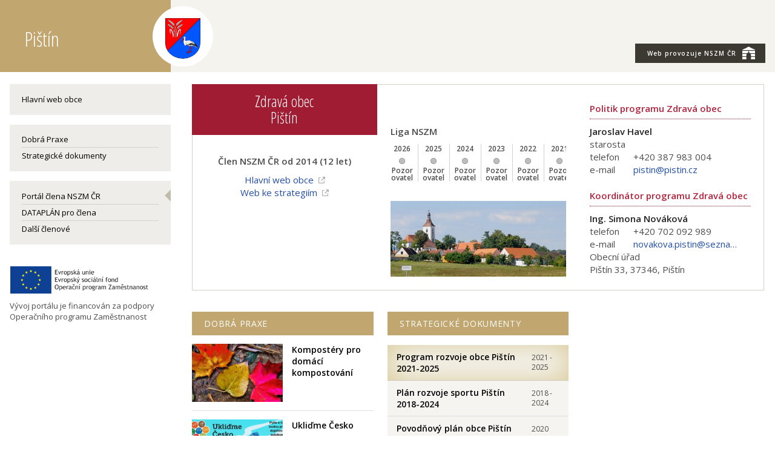

--- FILE ---
content_type: text/html; charset=utf-8
request_url: https://www.zdravamesta.cz/cz/pistin
body_size: 7038
content:
<!doctype html>
<html class="no-js" lang="cs">
  <head>
    <meta charset="utf-8">
    <meta http-equiv="x-ua-compatible" content="ie=edge">
    <title>Pištín</title>
    <meta name="keywords" content="zdravá města, zdravé město, zdraví, udržitelný rozvoj, zapojování veřejnosti, participace, strategické řízení, komunitní plánování, veřejná správa, kvalita, kampaň, kampaně, sdílení, dobrá praxe">
    <meta name="description" content="Asociace měst, obcí a regionů - kvalita života, zdraví a udržitelný rozvoj v praxi. Inspirace v tématech zapojování veřejnosti, strategické řízení, energetika, doprava ad. ">
    <meta name="viewport" content="width=device-width, initial-scale=1">
    <link rel="shortcut icon" href="/img/ik_nszm.ico" type="image/x-icon">

    <link rel="apple-touch-icon" href="apple-touch-icon.png">
    <!-- Place favicon.ico in the root directory -->

    <link href="https://fonts.googleapis.com/css?family=Open+Sans+Condensed:300,700|Open+Sans:400,400i,600,600i&subset=latin-ext" rel="stylesheet">

  
<!--AA-Generated-HEAD start-->
<link rel=stylesheet integrity="sha256-eZrrJcwDc/3uDhsdt61sL2oOBY362qM3lon1gyExkL0=" crossorigin=anonymous href="https://cdn.jsdelivr.net/npm/font-awesome@4.7.0/css/font-awesome.min.css"  >
<link rel=stylesheet integrity="sha256-TNKOtdeH1MmRdsujDukp9lYyndNf5qPvBHbWfKWGoX8=" crossorigin=anonymous href="https://cdn.jsdelivr.net/gh/honzito/plain.sortable@1.2.1/sortable.css"  >
<link rel=stylesheet integrity="sha256-Uxm/PH2he1eJjDjL9GpZSqxO3+ibyFsbhGupVTc9qLg=" crossorigin=anonymous href="https://cdn.jsdelivr.net/npm/lightgallery@2.2.1/css/lightgallery-bundle.min.css" media=print onload="this.media='all'" >
<link rel=stylesheet href="https://www.zdravaMesta.cz/css/common.css?v=1"  >
<link rel=stylesheet href="https://www.zdravaMesta.cz/css/responsive-flex.css?v=1"  >
<link rel=stylesheet href="https://www.zdravaMesta.cz/css/nszm.css?v=5.1"  >
<link rel=stylesheet href="https://www.zdravaMesta.cz/css/dataplan.css?v=1.51"  >
<script src="https://cdn.jsdelivr.net/npm/jquery@3.6.0/dist/jquery.min.js" integrity="sha256-/xUj+3OJU5yExlq6GSYGSHk7tPXikynS7ogEvDej/m4=" crossorigin=anonymous></script>
<script src="/aaa/javascript/aajslib-jquery.min.js?v=24"></script>
<!--/AA-Generated-HEAD end-->

<script async src="https://www.googletagmanager.com/gtag/js?id=UA-9044112-1"></script>
<script>
  window.dataLayer = window.dataLayer || [];
  function gtag(){dataLayer.push(arguments);}
  gtag('consent', 'default', {'ad_storage': 'denied','analytics_storage': 'denied','personalization_storage': 'denied'});
  gtag('js', new Date());
  gtag('config', 'UA-9044112-1');
</script>
  
    
    
  
  
  
    <style>
      @media (min-width: 768px), print {
        body > header {
        background: #f5f3ee !important;
        }
      }
      header .logoznak img[alt*="Rožnovsko"] {
        max-height: 70px;
        margin-top: 17px;
      }
    </style>

  </head>
  
<body class="pistin muniportalsite">
  

  
  
<!-- mobile menu --><div class="mobilmenu noprint">
  <div><strong class="clr-light ico-menu" onclick="$('.mobilmenu').toggleClass('active')">&#9776;</strong>
    
    <div class="mob-menu">
      
      
        
        <div class="mob-submenu mob-dtp">  
          <nav>
            <span class="fnt-uppercase mesto"><a href="https://www.zdravaMesta.cz/cz/pistin">Pištín</a></span>
            <a href="" class="bo-0">Hlavní web obce</a>
            
  <ul class="dobra-praxe">
   <li> <a href="https://dobrapraxe.cz/cz/priklady-dobre-praxe?uzemi=9d9ab97c5ad41ce219e19c2e5fce4b1e">Dobrá Praxe</a>
    </li>
  </ul>

  <ul class="strategie">
   <li> <a href="https://www.zdravaMesta.cz/cz/pistin/strategie">Strategické dokumenty</a>
    </li>
  </ul>
 
            <a href="https://terminal.dataplan.info">Terminál pro člena</a>
            <br>
            <a href="/cz/pistin" class="bo-0 active">Portál člena</a>
            <a href="https://www.zdravamesta.cz/cz/prehled-clenu" class="">Další členové</a>
            <a href="https://www.zdravamesta.cz">Národní síť Zdravých měst</a>
          </nav>
        </div>
      

      
    </div> 
    
  </div>    
</div>
<!-- / mobile menu -->
 
  
<header class="always-flex">
  <div></div> 
  <div class="content fix always-flex relative"> 
    <a href="/cz/pistin"><h1 title="Zpět na home" class="portal">Pištín<div class="logoznak"><img src="/aaa/img.php?src=/img/znaky/pistin.png&amp;h=110&amp;f=png" class="logo-l" alt="Znak Pištín"></div></h1></a>
    
    <aside class="no-mobile">
      <div class="always-flex">
        <nav class="topmenu">
          <ul> 
            <li><a href="https://zdravamesta.cz" class="nszm-butt"><span style="text-transform:none;">Web provozuje</span> NSZM ČR<img src="/img/ico-nszm-brana-white-xs.png" class="ml-1"></a></li>
          </ul>
        </nav>
      </div>
    </aside>
    <a href="https://zdravamesta.cz" class="no-screen nszm-butt bg-clr-beige3 center pt-1 pb-1 w-100 sz-s clr-light"><span style="text-transform:none;" class="clr-light">Web provozuje</span> NSZM ČR<img src="/img/ico-nszm-brana-white-xs.png" class="ml-1" style="margin-top:-9px;"></a> 
  </div>
  <div></div>
</header>

 
  
<section class="main">
  <div class="fix">
    <div class="flex f-nowrap">
      <div id="levy" class="left box-4 pr-3-scr">  
        
          <div class="no-mobile">  
            <section class="nszm-menu">              
                <div class=" menu li-menu"><a href="https://www.pistin.cz/" class="bo-0">Hlavní web obce</a></div>  
              
              
              
                <div class="menu li-menu">
                  <div class="bgtitle bg-clr-beige1 p-0" style="min-height: 10px;"></div>
                    
  <ul class="dobra-praxe">
   <li> <a href="https://dobrapraxe.cz/cz/priklady-dobre-praxe?uzemi=9d9ab97c5ad41ce219e19c2e5fce4b1e">Dobrá Praxe</a>
    </li>
  </ul>

  <ul class="strategie">
   <li> <a href="https://www.zdravaMesta.cz/cz/pistin/strategie">Strategické dokumenty</a>
    </li>
  </ul>

                </div>
              
              
              <div class=" menu li-menu">
                <a href="/cz/pistin" class="bo-0 active">Portál člena NSZM ČR</a>
                <a href="https://terminal.dataplan.info">DATAPLÁN pro člena</a>
                <a href="https://www.zdravaMesta.cz/cz/prehled-clenu" class="">Další členové</a>
              </div>
              
                
              
              
            </section>
          </div>
        
       <div class="mt-3">
            <img src="/img/eu-zamestnanost.png" alt="Publicita OPZ-25 aktivity, projekt"><br>
          <div class="mt-1">Vývoj portálu je financován za podpory Operačního programu Zaměstnanost</div>
        </div>  
      </div> <!-- konec levý sloupec-->

      
  <!-- obsah old - start   :cz:::9d9ab97c5ad41ce219e19c2e5fce4b1e:pistin:dcae6144f58fe31c4e704e3887e1856e -->
<section class="maincontent box-12 ">

  <div class="drobeckova-navigace"><a href="/cz/">úvodní stránka</a> &#8250;  Pištín &nbsp;  </div>

  
    
        
            <h1 class="muni-title">Pištín</h1>
        
    


<h2 class="like-h1 page-title">muni-portál2019</h2><div class="pomucky">
  <div class="prv"> <div></div> </div>
  <a href="#" onclick="window.print();" title="Tisk stránky" class="tisk no-resp">tisk</a>
  <div class="ico-i no-resp" id="itisktopinfo">i</div>
  
</div>
 


  


<style>
.drobeckova-navigace, .pomucky, .muni-title, .page-title {
    display: none !important;
}  
.col2 {
    -moz-column-width: 10em;
    -moz-columns: 10em;
    -webkit-columns: 10em;
    columns: 10em;
}
.box-16 > .col2, .box-12 > .col2 {
    -moz-column-width: 14em;
    -moz-columns: 14em;
    -webkit-columns: 14em;
    columns: 14em;
}
.clenove-v .bgtitle {
    text-transform: none;
}
.clenove-v .pr-1-scr {
    padding-right: 13px !important;
} 
.munilig {
    display: flex;
}
.munilig a:first-child {
    display: flex;
    align-items: baseline;
}
.munilig i {
  width: 18px;
}
.munilig img {
    vertical-align: baseline;
}
.munilig img[alt] {
    min-width: 19px;
    vertical-align: top;
    margin-left: 3px;
}
.skol-for .events:after {
    position: absolute;
    bottom: 5px;
    right: 9px;
    content: "";
    display: block;
    width: 84px;
    height: 89px;
    background-image: url(/img/bg-skolni-box.png);
}
</style>


<div class="muni-block">
  
  <div class="muni-head">
    <h1 class="bgtitle center">
    
      Zdravá obec <div>Pištín</div>
    
    </h1>
  </div>
  
  <div class="muni-znaky center">
    
    

    <div class="pt-1">
      <div><strong><div>Člen NSZM ČR od 2014 (12&nbsp;let)</div></strong></div>
      
      
      
     
    
      
          <div class="mt-1"><a href="https://www.pistin.cz/" title="Hlavní web obce" class="ext">Hlavní web obce</a></div>
          
  <a href="https://www.pistin.cz/urad-2/projekty-plany-a-ostatni-programy/program-obnovy-venkova/" class=ext>Web ke strategiím</a>
 
      
    </div>  
  </div>
  
  <div class="muni-liga">
       
      
        <div title="Stav aktivity a pokročilosti člena NSZM">
          <strong>Liga NSZM</strong>
          <div class="scrolltable mt-1">
            <div class="always-flex f-nowrap" style="margin-left: -6px;">
              
                 
                   
                       <div class="liga-td"><div class="rok">2026</div><div class="liga-bod"> <img src="/czx/q-bod.svg?liga=Poz"></div><div class="liga">Pozorovatel</div></div> 
                   
                
              
                 
                   
                       <div class="liga-td"><div class="rok">2025</div><div class="liga-bod"> <img src="/czx/q-bod.svg?liga=Poz"></div><div class="liga">Pozorovatel</div></div> 
                   
                
              
                 
                   
                       <div class="liga-td"><div class="rok">2024</div><div class="liga-bod"> <img src="/czx/q-bod.svg?liga=Poz"></div><div class="liga">Pozorovatel</div></div> 
                   
                
              
                 
                   
                       <div class="liga-td"><div class="rok">2023</div><div class="liga-bod"> <img src="/czx/q-bod.svg?liga=Poz"></div><div class="liga">Pozorovatel</div></div> 
                   
                
              
                 
                   
                       <div class="liga-td"><div class="rok">2022</div><div class="liga-bod"> <img src="/czx/q-bod.svg?liga=Poz"></div><div class="liga">Pozorovatel</div></div> 
                   
                
              
                 
                   
                       <div class="liga-td"><div class="rok">2021</div><div class="liga-bod"> <img src="/czx/q-bod.svg?liga=Poz"></div><div class="liga">Pozorovatel</div></div> 
                   
                
              
                 
                   
                       <div class="liga-td"><div class="rok">2020</div><div class="liga-bod"> <img src="/czx/q-bod.svg?liga=Poz"></div><div class="liga">Pozorovatel</div></div> 
                   
                
              
                 
                   
                       <div class="liga-td"><div class="rok">2019</div><div class="liga-bod"> <img src="/czx/q-bod.svg?liga=Poz"></div><div class="liga">Pozorovatel</div></div> 
                   
                
              
                 
                   
                       <div class="liga-td"><div class="rok">2018</div><div class="liga-bod"> <img src="/czx/q-bod.svg?liga=Poz"></div><div class="liga">Pozorovatel</div></div> 
                   
                
              
                 
                   
                       <div class="liga-td"><div class="rok">2017</div><div class="liga-bod"> <img src="/czx/q-bod.svg?liga=Poz"></div><div class="liga">Pozorovatel</div></div> 
                   
                
              
                 
                   
                       <div class="liga-td"><div class="rok">2016</div><div class="liga-bod"> <img src="/czx/q-bod.svg?liga=Poz"></div><div class="liga">Pozorovatel</div></div> 
                   
                
              
                 
                   
                       <div class="liga-td"><div class="rok">2015</div><div class="liga-bod"> <img src="/czx/q-bod.svg?liga=Poz"></div><div class="liga">Pozorovatel</div></div> 
                   
                
              
                 
                   
                       <div class="liga-td"><div class="rok">2014</div><div class="liga-bod"> <img src="/czx/q-bod.svg?liga=Zac"></div><div class="liga">Začátečník</div></div> 
                   
                
              
                 
                   
                
              
                 
                   
                
              
                 
                   
                
              
                 
                   
                
              
                 
                   
                
              
                 
                   
                
              
                 
                   
                
              
                 
                   
                
              
                 
                   
                
              
            </div>
          </div>
        </div>
      
       
      
        
    <div class="muni-boxes">
      <div>
     <div class="muni-anim-mesto" style="background-image:url(https://www.dataplan.info/img/mesta/pistin.jpg)"></div>
     
      </div>
    </div>
  </div>
  
  <div class="muni-contact">
    
      

  
    <h3 class="h3-line" title="Politik programu Zdravá obec ">Politik programu Zdravá obec </h3>
     
      <strong class="clr-black">Jaroslav Havel </strong>
      <div>starosta </div>
      <div><span class="label-info">telefon </span>+420 387 983 004</div>
      <div><span class="label-info">e-mail  </span><span class="shorten" title="pistin@pistin.cz"><script>var el=document.createElement('a');el.setAttribute('href','mailto:pistin'+'@'+'pistin.cz');el.innerHTML='pistin'+'@'+'pistin.cz';var scrs=document.getElementsByTagName('script');var scr=scrs[scrs.length-1];scr.parentNode.insertBefore(el,scr);</script></span></div>      
    
  

  
    <h3 class="h3-line" title="Koordinátor programu Zdravá obec ">Koordinátor programu Zdravá obec </h3>
     
      <strong class="clr-black">Ing. Simona Nováková </strong>
      <div><span class="label-info">telefon </span>+420 702 092 989</div>
      <div><span class="label-info">e-mail  </span><span class="shorten" title="novakova.pistin@seznam.cz"><script>var el=document.createElement('a');el.setAttribute('href','mailto:novakova.pistin'+'@'+'seznam.cz');el.innerHTML='novakova.pistin'+'@'+'seznam.cz';var scrs=document.getElementsByTagName('script');var scr=scrs[scrs.length-1];scr.parentNode.insertBefore(el,scr);</script></span></div>
      <div>Obecní úřad</div>
      <div>Pištín 33, 37346, Pištín </div>
    
  
    
    

   
 
  </div> 
  
 
  
</div>
 


<section class="muni-outputs flex f-3 mt-3">
  
  
  <div>
  <a href="https://dobrapraxe.cz/cz/priklady-dobre-praxe?uzemi=9d9ab97c5ad41ce219e19c2e5fce4b1e" class="bgtitle bg-clr-gold">Dobrá praxe</a>
<section class="col-list">
        <article onclick="document.location='//usv.dobrapraxe.cz/cz/priklady-dobre-praxe/pistin-vydej-komposteru-pro-domaci-kompostovani'">
           <figure><img src="/aaa/img.php?src=/img_upload/81e18c87884ed31b283387324d7517b1/listy.pixabay.0000.png&amp;w=343&amp;h=240&amp;zc=1" class="fit-img"> 
</figure>
            <div><h3 class="udrzitelna-spotreba" title="Pištín: Kompostéry pro domácí kompostování"><a href="//usv.dobrapraxe.cz/cz/priklady-dobre-praxe/pistin-vydej-komposteru-pro-domaci-kompostovani">Kompostéry pro domácí kompostování</a></h3><h4>Pištín</h4></div>
        </article>        <article onclick="document.location='//usv.dobrapraxe.cz/cz/priklady-dobre-praxe/pistin-uklidme-cesko'">
           <figure><img src="/aaa/img.php?src=/img_upload/81e18c87884ed31b283387324d7517b1/uklidmecesko.fotozwebu.0000.png&amp;w=343&amp;h=240&amp;zc=1" class="fit-img"> 
</figure>
            <div><h3 class="udrzitelna-spotreba" title="Pištín: Ukliďme Česko"><a href="//usv.dobrapraxe.cz/cz/priklady-dobre-praxe/pistin-uklidme-cesko">Ukliďme Česko</a></h3><h4>Pištín</h4></div>
        </article>        <article onclick="document.location='//doprava.dobrapraxe.cz/cz/priklady-dobre-praxe/pistin-asistent-na-prechodu-pro-chodce'">
           <figure><img src="/aaa/img.php?src=/img_upload/81e18c87884ed31b283387324d7517b1/prechod-pro-chodce2_inpixio.jpg&amp;w=343&amp;h=240&amp;zc=1" class="fit-img"> 
</figure>
            <div><h3 class="doprava" title="Pištín: Asistent na přechodu pro chodce"><a href="//doprava.dobrapraxe.cz/cz/priklady-dobre-praxe/pistin-asistent-na-prechodu-pro-chodce">Asistent na přechodu pro chodce</a></h3><h4>Pištín</h4></div>
        </article><div class="flex f-between f-baseline" style="margin-top: 18px;">

 <a href="https://dobrapraxe.cz/cz/priklady-dobre-praxe?uzemi=9d9ab97c5ad41ce219e19c2e5fce4b1e" class="vice btn-vice mt-0">.. Dobrá Praxe.cz</a>
</div>

</section>
</div>


  
  
  
  
  
  
    <div>
      <a href="/cz/pistin/strategie" class="bgtitle bg-clr-gold mb-16">Strategické dokumenty</a>
      
    
    
    
    

    
    
    <section class="muni-docs bg-clr-light"><article style="box-shadow: inset 0 0 45px #d9c996; border-color: #d3c7bb;">
  <h3 class="w-80 mb-0"><a href="https://www.zdravaMesta.cz/cz/pistin/rozvojove-zamery/strategie/program-rozvoje-obce-pistin-2021-2025" title="Program rozvoje obce Pištín 2021-2025">Program rozvoje obce Pištín 2021-2025</a> </h3>
  <div class="w-25 pl-1 sz-xs">2021<span class="no-">-</span>2025</div>   
</article><article >
  <h3 class="w-80 mb-0"><a href="https://www.zdravaMesta.cz/cz/pistin/rozvojove-zamery/strategie/plan-rozvoje-sportu-pistin-2018-2024" title="Plán rozvoje sportu Pištín 2018-2024">Plán rozvoje sportu Pištín 2018-2024</a> </h3>
  <div class="w-25 pl-1 sz-xs">2018<span class="no-">-</span>2024</div>   
</article><article >
  <h3 class="w-80 mb-0"><a href="https://www.zdravaMesta.cz/cz/pistin/rozvojove-zamery/strategie/povodnovy-plan-obce-pistin-2020" title="Povodňový plán obce Pištín (2020)">Povodňový plán obce Pištín (2020)</a> </h3>
  <div class="w-25 pl-1 sz-xs">2020</div>   
</article><article >
  <h3 class="w-80 mb-0"><a href="https://www.zdravaMesta.cz/cz/pistin/rozvojove-zamery/strategie/uzemni-plan-pistin-2011" title="Územní plán Pištín (2011)">Územní plán Pištín (2011)</a> </h3>
  <div class="w-25 pl-1 sz-xs">2011</div>   
</article>

</section>

<a href="/cz/pistin/strategie" class="vice btn-vice">.. strategické dokumenty</a>
  
    </div>
  
  

</section>


<section class="flex pro-box">

  
  
  
  
    
  
  
  
  
  
  
  
  
  

  

  
  
  
</section>


<section class="flex clenove-v">
<!-- section clenove-pod- ORP
 -->


  











  






  
  
    
  
  
<!-- section -nad- kraj - asi nepotrebujeme -->
<!--  -->

<!-- section -nad- ORP - asi nepotrebujeme -->
<!--  -->

</section>


<!-- 3326 --><!-- no photo --><!-- /3326, 0.00081610679626465, 26-01-24 20:47:49 -->











    

</section>
    </div>
  </div>
</section>

  <div class="pb-3 pt-2 no-mobile"><div class="content fix right noprint pr-1"><a class="btn btn-secondary" onclick="window.print();">TISK</a><div class="ico-i" id="itiskinfo">i</div></div></div>



<footer>
  <div class="content fix flex sz-s">            
    <article>
      <h2><a href="https://www.zdravamesta.cz/"><img src="/img/nszm-brana-footer.png" style="vertical-align: baseline; margin: 0 10px -1px 0;">Národní síť Zdravých měst ČR</a></h2>
      <p><a href="https://www.zdravamesta.cz/" title="Zdravá města" class="nszm">ZdravaMesta.cz,</a> &nbsp; T:&nbsp;+420 602 500 639, &nbsp; <a href="mailto:info@zdravamesta.cz">E:&nbsp;info@zdravamesta.cz</a></p>
      <h2>Sledujte Zdravá města, obce, regiony</h2>
      <a href="https://www.facebook.com/NSZM.CZ" title="Zdravá města na Facebooku " class="ico fb">&nbsp;</a>
      <a href="https://cz.linkedin.com/company/zdravamesta" title="Zdravá města na Linkedin" class="ico in">&nbsp;</a>
      <a href="https://www.instagram.com/zdravamesta/" title="Zdravá města na Instagramu" class="ico instagram">&nbsp;</a>
      <a href="https://dobrapraxe.cz/cz/video" title="Zdravá města na Youtube" class="ico you">&nbsp;</a>
    </article>
    <article class="support mt-16">
      <h2>NSZM ČR je certifikovanou platformou programu Zdravé město WHO-OSN</h2>
      <div class="logos">         
        <div class="partner"><a class="healthy-log" href="https://www.zdravamesta.cz/cz/projekt-zdrave-mesto-who-who-healthy-cities-project"></a></div>
        <div class="partner"><a class="cile-log" href="https://osn.cz/osn/hlavni-temata/cile-udrzitelneho-rozvoje-sdgs/"></a></div>
        <div class="partner"><a class="nszm-vime" href="https://www.zdravamesta.cz/cz/clenstvi-nszm"></a></div>
        
      </div>
    </article>
  </div>
</footer>
<footer class="copy">
    <div class="content fix flex"> 
        <article class="copy-nszm"> Připomínky, dotazy a náměty zasílejte na adresu: <a href="mailto:info@zdravamesta.cz">info@zdravamesta.cz</a><div class="copy-ecn"><a href="http://publikacni-system.ecn.cz/" title="redakční a publikační systém TOOLKIT">Použit redakční a publikační systém ActionApps TOOLKIT</a></div>
        </article>
        <article class="copy-verze"><a href="https://www.ZdravaMesta.cz/">NÁRODNÍ SÍŤ ZDRAVÝCH MĚST ČR</a> (c) 2026; <span class="nowrap"><img src="https://dataplan.info/img/ico-dtp-inv-s.png" alt="DATAPLÁN NSZM"> DATAPLÁN verze 2.5155</span></article>
         
    </div>
</footer>

<!--AA-Generated-FOOT start-->
<script src="https://cdn.jsdelivr.net/npm/@popperjs/core@2.11.5/dist/umd/popper.min.js" integrity="sha256-2neWyvk1kBWvTs34xsy9U3BupGE5Mqm2+B5ELknV9iY=" crossorigin=anonymous></script>
<script src="https://cdn.jsdelivr.net/npm/tippy.js@6.3.7/dist/tippy-bundle.umd.min.js" integrity="sha256-Pw/nDrJszyj2iHoZLinTjdfvfC8HmnMwStQt3HvtN94=" crossorigin=anonymous></script>
<script src="https://cdn.jsdelivr.net/npm/lightgallery@2.2.1/lightgallery.min.js" integrity="sha256-Dawo6shovc6mR+OrpnCxjnHYYp0655VrB0LShTAPM34=" crossorigin=anonymous></script>
<script src="https://cdn.jsdelivr.net/gh/honzito/plain.sortable@1.3.0/sortable.min.js" integrity="sha384-Ykq5gOjnWMRB6SAvIl0EnfHZLxYXGM0NIVT6GKOfpIidUn1nhK0EIAHxDqhIAoTF" crossorigin=anonymous></script>

<script>
  tippy.setDefaultProps({allowHTML:true,duration:50, theme: "aa", interactive: true, maxWidth:"50vw"});
</script>
<style>
    .tippy-box[data-theme~='aa'] {
        color: black;
        background-color: #FFFED8;
        box-shadow: 0 0 20px 4px rgba(154, 161, 177, 0.15), 0 4px 80px -8px rgba(36, 40, 47, 0.25), 0 4px 4px -2px rgba(91, 94, 105, 0.15);
        border: 1px solid rgba(80, 80, 80, 0.5);
    }
</style>

<script> document.addEventListener('DOMContentLoaded', function() { SortableTable.find('table.sortable');
 }); </script>
<script> tippy('#itisktopinfo', {content: '<strong>Návod: Tisk aktuálně otevřené stránky / uložení stránky ve formátu PDF</strong><br><br>Pomocí klávesové zkratky <strong>Ctrl+P</strong> otevřete ovládací okno pro tisk.<br><br>A. Pro <strong>běžný tisk</strong> zvolte konkrétní tiskárnu, která je připojena k Vašemu počítači nebo ve Vaší síti.<br><br>B. Pro <strong>uložení stránky ve formátu PDF</strong> zvolte z nabízených tiskáren název s označením &quot;PDF&quot; (např. &quot;Microsoft Print to PDF&quot;, dostupný ve Windows 10). V případě, že taková možnost mezi tiskárnami ve Vašem počítači není uvedena, doporučujeme konzultovat se správcem Vašeho počítače nebo sítě.<br><br>Pokud chcete <strong>uložit stránku ve formátu PDF s aktivními weblinky</strong>, umožňuje to např. prohlížeč Google Chrome funkcí &quot;Uložit jako PDF&quot; ve výše uvedeném ovládacím okně. Lze také jednoduše nastavit záhlaví a zápatí ukládané stránky nebo vypnout &quot;grafiku na pozadí&quot;, tj. podkladové barvy na stránce. Veškeré úpravy nastavení pro ukládání jsou okamžitě vidět v náhledu stránky.', allowHTML:true, delay: 50, size:"small", duration: 50, theme: "aa", interactive: true}); 
 </script>
<script> document.addEventListener('DOMContentLoaded', function() { lightGallery(document.querySelector('.foto-img-pruh'), { "selector": ".lightgallery" }); }); </script>
<script> tippy('#itiskinfo', {content: '<strong>Návod: Tisk aktuálně otevřené stránky / případně uložení ve formátu PDF</strong><br><br>Pomocí klávesové zkratky <strong>Ctrl+P</strong> otevřete ovládací okno pro tisk.<br><br>A. Pro <strong>běžný tisk</strong> zvolte konkrétní tiskárnu, která je připojena k Vašemu počítači nebo ve Vaší síti.<br><br>B. Pokud chcete <strong>uložit stránku ve formátu PDF</strong> s aktivními weblinky, umožňuje to např. prohlížeč Google Chrome funkcí &quot;Tisk do PDF&quot; ve výše uvedeném ovládacím okně. V případě, že taková možnost mezi tiskárnami ve Vašem počítači není uvedena, doporučujeme konzultovat se správcem Vašeho počítače nebo sítě.<br><br><i>Upozornění:</i> záhlaví a zápatí tisknuté či ukládané stránky lze individuálně nastavit nebo vypnout ve výše uvedeném ovládacím okně pro tisk.', allowHTML:true, delay: 50, size:"small", duration: 50, theme: "aa", interactive: true}); 
 </script>
<!--/AA-Generated-FOOT end-->

  <script>
    // spust Google translate pokud je vyzadovan pomoci hashe v url
    if(window.location.hash &&  window.location.hash.substring(1).includes('googtrans') ) {
      NSZM_Webswitch('trnsl');
  }
  </script>  
</body>
</html>

--- FILE ---
content_type: text/css
request_url: https://www.zdravamesta.cz/css/common.css?v=1
body_size: 3545
content:
/* webswitch */
.webswitch {
z-index: 1001;
position: relative;
}
.webswitch [onclick] {
cursor: pointer;
}
.webswitch .container {
position: relative;
z-index: 1;
}
.webswitch .cont {
position: absolute;
width: 100%;
}
.w-close {
position: absolute;
right: 10px;
top: 8px;
color: #FFF;
z-index: 1;
background-color: #F00;
width: 15px;
height: 15px;
text-align: center;
padding: 0;
line-height: 14px;
font-size: 13px;
font-family: Arial, Helvetica, sans-serif;
font-style: normal;
}
.w-close:hover {
background-color: #666;
}
.webswitch .text {
display: table;
background-color: #FFF;
box-shadow: 0 0 15px;
width: 100%;
position: relative;
}
.webswitch i {font-style: normal;text-transform: uppercase;font-size: 10px;letter-spacing: 0.02em;line-height: 1.1;display: block;}
.webswitch ul {
margin: -1px 0 0;
padding: 0;
list-style-type: none;
}
.webswitch .text li {
margin: 0.5em 0;
padding-left: 44px;
min-height: 37px;
}
.webswitch .text li:hover {
background-color: #eee;
}
.w-box li {
background: no-repeat top left;
}
li.w-nszm {
background-image: url(https://www.dataplan.info/img/w-ico-nszm.png);
}
li.w-dtp {
background-image: url(https://www.dataplan.info/img/w-ico-dtp.png);
}
li.w-strtg {
background-image: url(https://www.dataplan.info/img/w-ico-strategie.png);
}
li.w-dp {
background-image: url(https://www.dataplan.info/img/w-ico-dp.png);
}
li.w-metod {
background-image: url(https://www.dataplan.info/img/w-ico-metodika.png);
}
li.w-trml {
background-image: url(https://www.dataplan.info/img/w-ico-trml.png);
}
li.w-temata{
background-image: url(https://www.dataplan.info/img/w-ico-pdp.png);
}
li.w-senior {
background-image: url(https://www.dataplan.info/img/w-ico-senior.png);
}
li.w-pohyb {
background-image: url(https://www.dataplan.info/img/w-ico-pohyb.png);
}
li.w-mladi {
background-image: url(https://www.dataplan.info/img/w-ico-mladi.png);
}
li.w-zdrpl {
background-image: url(https://www.dataplan.info/img/w-ico-zdrpl.png);
}
li.w-kompl {
background-image: url(https://www.dataplan.info/img/w-ico-kompl.png);
}
li.w-hia {
background-image: url(https://www.dataplan.info/img/w-ico-hia.png);
}
li.w-moz {
background-image: url(https://www.dataplan.info/img/w-ico-mozaika.png);
}
.cont .w-box, .cont .span5 {
    margin: 25px 0 0;
    padding-left: 35px;
    border-left: solid 1px #C0C0C0;
    float: left;
}
.w-box.w-temata {
    border: none;
}
.webswitch .text.site .w-box {
width: 23%;
}
.webswitch .text.site .span5 {width: 17%;}
.cont .span12 {
margin: 10px 0 0 -20px;
padding-right: 20px;
text-align: right;
}
.cont .w-box:first-child , .cont .span5:first-child {
border: none;
}
.kryci {
background-color: #FFF;
clear: left;
position: relative;
z-index: 3;
height: 21px;
margin-bottom: 1px;
}
.tab  {
margin-bottom: -30px;
}
.tab li {float: right;list-style-type: none;margin-left: 19px;padding: 6px 22px;box-shadow: 0 0 15px rgba(0, 0, 0, 0.4);font-style: italic;font-size: 0.95em;width: 82px;line-height: 20px;border-top: 1px solid;display: block;}
#sw-web {background: #FFFFFF url(https://www.dataplan.info/img/ico-www-ousko.png) no-repeat 8px center;padding-left: 23px;width: 86px;padding-right: 0;white-space: nowrap;}
#sw-site {
background: #FFFFFF url(https://www.dataplan.info/img/ico-soc-site-ousko-gray3.webp) no-repeat center;
width: 99px;
font-size: 1px;}
#sw-site:hover {background-image: url(https://www.dataplan.info/img/ico-soc-site-ousko3.webp);}
#sw-trnsl {
background: #FFFFFF url(https://www.dataplan.info/img/ico-translator-ousko.png) no-repeat center;
}
#sw-nszm, .sw-nszm {
    background: #ffffff url(/img/ico-brana-gray-s.png) no-repeat center 2px;
    width: 45px;
    height: 32px;
    padding: 0 !important;
    display: none;
}
.sw-nszm {
    width: 40px;
    height: 33px;
    position: absolute;
    z-index: 100;
    right: 44px;
}
#sw-nszm:hover {
    background-image:  url(/img/ico-brana-clr-s.png);
}
.webswitch .tab li {filter: url("data:image/svg+xml;utf8,<svg xmlns=\'http://www.w3.org/2000/svg\'><filter id=\'grayscale\'><feColorMatrix type=\'matrix\' values=\'0.3333 0.3333 0.3333 0 0 0.3333 0.3333 0.3333 0 0 0.3333 0.3333 0.3333 0 0 0 0 0 1 0\'/></filter></svg>#grayscale"); /* Firefox 10+, Firefox on Android */filter: gray; /* IE6-9 */-webkit-filter: grayscale(100%); /* Chrome 19+, Safari 6+, Safari 6+ iOS */-webkit-filter: grayscale(100%);box-sizing: content-box;}
.webswitch .tab :hover {
    filter: url("data:image/svg+xml;utf8,<svg xmlns=\'http://www.w3.org/2000/svg\'><filter id=\'grayscale\'><feColorMatrix type=\'matrix\' values=\'1 0 0 0 0, 0 1 0 0 0, 0 0 1 0 0, 0 0 0 1 0\'/></filter></svg>#grayscale");
    -webkit-filter: grayscale(0%);
}

.webswitch h5 i {
    font-weight: normal;
    font-size: 10px;
    padding-left: 44px;
    letter-spacing: .05em;
}
/* webswitch - end */

/* jquery ui - tooltip */
body .ui-tooltip {
font-size: x-small;
padding: 2px 5px;
}
/* jquery ui - tooltip - end */

/* priorita v planu */
span.priorita, span.priorita10p {color: #d02a46;border: 1px solid #d02a46a6;background-color: rgba(255, 255, 255, 0.3);display: inline-block;line-height: 15px;padding: 0 4px;font-weight: bold;font-size: 14px;}
/* priorita v planu - end*/

/* projkty - term i dtp */
div.projekty td.cil {
  background-color: #efede966;
  border: solid 1px #d3d1cc;
  border-right: solid 4px;
 }
div.projekty  td.cil a {
  color: #000;
  text-decoration: none;
}

div.projekty  tr.c-A td.cil, div.projekty  tr.c-1 td.cil {border-right-color: #fda8a8;}
div.projekty  tr.c-B td.cil, div.projekty  tr.c-2 td.cil {border-right-color: #b9d08c;}
div.projekty  tr.c-C td.cil, div.projekty  tr.c-3 td.cil {border-right-color: #8aa5cf;}
div.projekty  tr.c-D td.cil, div.projekty  tr.c-4 td.cil {border-right-color: #f5a970;}
div.projekty  tr.c-E td.cil, div.projekty  tr.c-5 td.cil {border-right-color: rgb(127 97 160 / 0.8); }
div.projekty  tr.c-F td.cil, div.projekty  tr.c-6 td.cil {border-right-color: rgb(141 86 90 / 0.7); }
div.projekty  tr.c-G td.cil, div.projekty  tr.c-7 td.cil {border-right-color: rgb(44 129 41 / 0.7); }
div.projekty  tr.c-H td.cil, div.projekty  tr.c-8 td.cil {border-right-color: rgb(188 146 91 / 0.8); }
div.projekty  tr.c-I td.cil, div.projekty  tr.c-9 td.cil {border-right-color: rgb(198 97 152 / 0.8); }


/* ikony temat do selectu*/
.webswitch .text .w-temata li {
    margin: 0;
}
.webswitch .w-temata li a {
    display: inline-block;
    margin-top: 6px;
}
li.w-sprava {
    background-image: url(https://www.dataplan.info/img/w-ico-verejna-sprava.png);
}
li.w-zivotni {
    background-image: url(https://www.dataplan.info/img/w-ico-zivotni-prostredi.png);
}
li.w-udrzitelna {
    background-image: url(https://www.dataplan.info/img/w-ico-spotreba-vyroba.png);
}
li.w-doprava {
    background-image: url(https://www.dataplan.info/img/w-ico-doprava.png);
}
li.w-zdravi {
    background-image: url(https://www.dataplan.info/img/w-ico-zdravi.png);
}
li.w-mistni {
    background-image: url(https://www.dataplan.info/img/w-ico-mistni-ekonomika.png);
}
li.w-vzdelavani {
    background-image: url(https://www.dataplan.info/img/w-ico-vzdelani.png);
}
li.w-kultura {
    background-image: url(https://www.dataplan.info/img/w-ico-kultura.png);
}
li.w-socialni {
    background-image: url(https://www.dataplan.info/img/w-ico-socialni.png);
}
li.w-globalni {
    background-image: url(https://www.dataplan.info/img/w-ico-globalni.png);
}
li.w-zemedelstvi {
    background-image: url(https://www.dataplan.info/img/w-ico-zemedelstvi.png);
}
.skryt {
    display: none !important;
}

a.dokument{
    background: url(https://www.dataplan.info/img/dtp/ikonky/zobrazeni-odokumentu-0.gif) no-repeat left center;
}
a.zobrazit {
    background: url(https://www.dataplan.info/img/dtp/ikonky/zobrazeni-zobrazeni-0.gif) no-repeat left center;
}
a.download {
    background: url(https://www.dataplan.info/img/dtp/ikonky/zobrazeni-stazeni-0.gif) no-repeat left center;
}
a.indikatory{
    background: url(https://www.dataplan.info/img/dtp/ikonky/zobrazeni-indikatory-0.gif) no-repeat left center;
}
a.odpovednost{
    background: url(https://www.dataplan.info/img/dtp/ikonky/zobrazeni-odpovednost-0.gif) no-repeat left center;
}
a.odpovednost-small{
    background: url(https://www.dataplan.info/img/dtp/ikonky/zobrazeni-odpovednost-small-0.gif) no-repeat left center;
}
a.odpovednost-big{
    background: url(https://www.dataplan.info/img/dtp/ikonky/zobrazeni-odpovednost-big-0.gif) no-repeat left center;
}
a.vazby{
    background: url(https://www.dataplan.info/img/dtp/ikonky/zobrazeni-vazby-0.gif) no-repeat left center;
}
a.temavazby{
    background: url(https://www.dataplan.info/img/dtp/ikonky/zobrazeni-temavazby-0.png) no-repeat left center;
}
a.tema{
    background: url(https://www.dataplan.info/img/dtp/ikonky/zobrazeni-temata-0.gif) no-repeat left center;
}
a.priorit{
    background: url(https://www.dataplan.info/img/dtp/ikonky/zobrazeni-priority-0.gif) no-repeat left center;
}
a.info{
    background: url(https://www.dataplan.info/img/dtp/ikonky/zobrazeni-info-0.png) no-repeat 6px 4px;
}
a.pripominka{
    background: url(https://www.dataplan.info/img/dtp/ikonky/zobrazeni-pripominka-0.png) no-repeat 6px 4px;
}
a.struktura {
    background: url(https://www.dataplan.info/img/dtp/ikonky/zobrazeni-struktura-0.gif) no-repeat left center;
}
a.detailni {
    background: url(https://www.dataplan.info/img/dtp/ikonky/zobrazeni-detail-0.gif) no-repeat left center;
}
a.tabulkove {
    background: url(https://www.dataplan.info/img/dtp/ikonky/zobrazeni-tabulka-0.gif) no-repeat left center;
}
a.priorit {
   background: url(https://www.dataplan.info/img/dtp/ikonky/zobrazeni-priority-0.gif) no-repeat left center;
}
a.mapa {
    background: url(https://www.dataplan.info/img/dtp/ikonky/zobrazeni-mapa-0.gif) no-repeat left center;
}
a.sloupec{
    background: url(https://www.dataplan.info/img/dtp/ikonky/zobrazeni-sloupec-0.gif) no-repeat left center;
}
a.finance{
    background: url(https://www.dataplan.info/img/dtp/ikonky/zobrazeni-rozpocet-0.gif) no-repeat left center;
}
a.rozpocet{
    background: url(https://www.dataplan.info/img/dtp/ikonky/zobrazeni-finance-0.png) no-repeat 5px center;
}
a.akcni{
    background: url(https://www.dataplan.info/img/dtp/ikonky/zobrazeni-akcni-0.png) no-repeat 7px center;
}
a.korelace{
    background: url(https://www.dataplan.info/img/dtp/ikonky/zobrazeni-korelace-0.gif) no-repeat left center;
}
a.vazbabox{
    background: url(https://www.dataplan.info/img/dtp/ikonky/zobrazeni-vazbabox-0.gif) no-repeat left center;
}
a.special {
    background: url(https://www.dataplan.info/img/dtp/ikonky/zobrazeni-special-0.png) no-repeat left center;
}
a.postup {
    background: url(https://www.dataplan.info/img/dtp/ikonky/zobrazeni-postup-0.png) no-repeat left center;
}
a.navod {
    background: url(https://www.dataplan.info/img/dtp/ikonky/zobrazeni-navod-0.png) no-repeat left center;
}
a.diskuse {
    background: url(https://www.dataplan.info/img/dtp/ikonky/zobrazeni-diskuse-0.png) no-repeat 3px center;
}
a.dokumentace {
    background: url(https://www.dataplan.info/img/dtp/ikonky/zobrazeni-priloha-0.png) no-repeat left center;
}
a.hodnotici-zp {
    background: url(https://www.dataplan.info/img/dtp/ikonky/ico-hodnot-zprava.png) no-repeat 6px 5px;
}
a.tym {
    background: url(https://www.dataplan.info/img/dtp/ikonky/zobrazeni-tym-0.png) no-repeat left center;
}
a.admin{
    background: url(https://www.dataplan.info/img/dtp/ikonky/zobrazeni-admin-0.png) no-repeat;
}
a.zasobnik{
    background: url(https://www.dataplan.info/img/dtp/ikonky/zobrazeni-zasobnik-kruh.png) no-repeat left center;
}
a.zasobnik-gold{
    background: url(https://www.dataplan.info/img/dtp/ikonky/zobrazeni-zasobnik-gold.png) no-repeat left center;
}
a.zasobnik2{
    background: url(https://www.dataplan.info/img/dtp/ikonky/zobrazeni-zasobnik.png) no-repeat left center;
}
span.admin a.tym {
    background: url(https://www.dataplan.info/img/dtp/ikonky/zobrazeni-admin-0.png) no-repeat left center;
}

a.dokument:hover, span.active a.dokument {
    background-image: url(https://www.dataplan.info/img/dtp/ikonky/zobrazeni-odokumentu.gif);
}
a.zobrazit:hover, span.active a.zobrazit {
    background-image: url(https://www.dataplan.info/img/dtp/ikonky/zobrazeni-zobrazeni.gif);
}
a.download:hover, span.active a.download  {
    background-image: url(https://www.dataplan.info/img/dtp/ikonky/zobrazeni-stazeni.gif);
}
a.indikatory:hover, span.active a.indikatory {
    background-image: url(https://www.dataplan.info/img/dtp/ikonky/zobrazeni-indikatory.gif);
}
a.odpovednost:hover, span.active a.odpovednost {
    background-image: url(https://www.dataplan.info/img/dtp/ikonky/zobrazeni-odpovednost.gif);
}
a.odpovednost-small:hover, span.active a.odpovednost-small {
    background-image: url(https://www.dataplan.info/img/dtp/ikonky/zobrazeni-odpovednost-small.gif);
}
a.odpovednost-big:hover, span.active a.odpovednost-big {
    background-image: url(https://www.dataplan.info/img/dtp/ikonky/zobrazeni-odpovednost-big.gif);
}
a.vazby:hover, span.active a.vazby {
    background-image: url(https://www.dataplan.info/img/dtp/ikonky/zobrazeni-vazby.gif);
}
a.temavazby:hover, span.active a.temavazby {
    background-image: url(https://www.dataplan.info/img/dtp/ikonky/zobrazeni-temavazby.png);
}
a.tema:hover, span.active a.tema {
    background-image: url(https://www.dataplan.info/img/dtp/ikonky/zobrazeni-temata.gif);
}
a.priorit:hover, span.active a.priorit {
    background-image: url(https://www.dataplan.info/img/dtp/ikonky/zobrazeni-priority.gif);
}
a.info:hover, span.active a.info {
    background-image: url(https://www.dataplan.info/img/dtp/ikonky/zobrazeni-info.png);
}
a.pripominka:hover, span.active a.pripominka {
    background-image: url(https://www.dataplan.info/img/dtp/ikonky/zobrazeni-pripominka.png);
}
a.struktura:hover, span.active a.struktura {
    background-image: url(https://www.dataplan.info/img/dtp/ikonky/zobrazeni-struktura.gif);
}
a.detailni:hover, span.active a.detailni {
    background-image: url(https://www.dataplan.info/img/dtp/ikonky/zobrazeni-detail.gif);
}
a.tabulkove:hover, span.active a.tabulkove {
    background-image: url(https://www.dataplan.info/img/dtp/ikonky/zobrazeni-tabulka.gif);
}
a.priorit:hover, span.active a.priorit {
    background-image: url(https://www.dataplan.info/img/dtp/ikonky/zobrazeni-priority.gif);
}
a.mapa:hover, span.active a.mapa {
    background-image: url(https://www.dataplan.info/img/dtp/ikonky/zobrazeni-mapa.gif);
}
a.sloupec:hover, span.active a.sloupec {
    background-image: url(https://www.dataplan.info/img/dtp/ikonky/zobrazeni-sloupec.gif);
}
a.finance:hover, span.active a.finance {
    background-image: url(https://www.dataplan.info/img/dtp/ikonky/zobrazeni-rozpocet.gif);
    background-position-x: left;
}
a.rozpocet:hover, span.active a.rozpocet {
    background-image: url(https://www.dataplan.info/img/dtp/ikonky/zobrazeni-finance.png);
}
a.akcni:hover, span.active a.akcni {
    background-image: url(https://www.dataplan.info/img/dtp/ikonky/zobrazeni-akcni.png);
}
a.vazby:hover, span.active a.vazby {
    background-image: url(https://www.dataplan.info/img/dtp/ikonky/zobrazeni-vazby.gif);
}
a.temavazby:hover, span.active a.temavazby {
    background-image: url(https://www.dataplan.info/img/dtp/ikonky/zobrazeni-temavazby.png);
}
a.korelace:hover, span.active a.korelace {
    background-image: url(https://www.dataplan.info/img/dtp/ikonky/zobrazeni-korelace.gif);
}
a.vazbabox:hover, span.active a.vazbabox {
    background-image: url(https://www.dataplan.info/img/dtp/ikonky/zobrazeni-vazbabox.gif);
}
a.special:hover, span.active a.special {
    background-image: url(https://www.dataplan.info/img/dtp/ikonky/zobrazeni-special.png);
}
a.postup:hover, span.active a.postup {
    background-image: url(https://www.dataplan.info/img/dtp/ikonky/zobrazeni-postup.png);
}
a.navod:hover, span.active a.navod {
    background-image: url(https://www.dataplan.info/img/dtp/ikonky/zobrazeni-navod.png);
}
a.diskuse:hover, span.active a.diskuse {
    background-image: url(https://www.dataplan.info/img/dtp/ikonky/zobrazeni-diskuse.png);
}
a.dokumentace:hover, span.active a.dokumentace {
    background-image: url(https://www.dataplan.info/img/dtp/ikonky/zobrazeni-priloha.png);
}
a.hodnotici-zp:hover, span.active a.hodnotici-zp {
    background-image: url(https://www.dataplan.info/img/dtp/ikonky/ico-hodnot-zprava-red.png);
}
a.tym:hover, span.active a.tym {
    background-image: url(https://www.dataplan.info/img/dtp/ikonky/zobrazeni-tym.png);
}
a.admin:hover, span.active a.admin {
    background-image: url(https://www.dataplan.info/img/dtp/ikonky/zobrazeni-admin.png);
}
span.admin a.tym:hover, span.active.admin a.tym {
    background-image: url(https://www.dataplan.info/img/dtp/ikonky/zobrazeni-admin.png);
}

.tabulkove td {
    border: solid 1px #d5d5d2;
}
.temacislo {
    background-color: #4e4d4a;
    color: white;
    font-size: 12px;
    font-weight: 600;
    width: 40px;
    height: 40px;
    display: block;
    border-radius: 50%;
    position: relative;
    margin: 0;
    float: left;
    text-align: center;
    line-height: 38px;
    flex: 0 0 40px;
}
/*svg mapa*/
.katA, .katSamp {
    fill: #F44336;
}
.katB {
    fill: #80DEEA;
}
.katC, .katPok {
    fill: #FDD835;
    stroke: rgba(0, 0, 0, 0.7);
}
.katD, .katZac {
    fill: #9CCC65;
    stroke: rgba(0, 0, 0, 0.7);
}
.katz, .katPoz {
    fill: #e1dcd3;
    stroke: rgba(0, 0, 0, 0.6);
}
.katDS {
    fill: #50a7d4;
}

svg .nszm-clen {
    fill: #ddc9be;
}
/* logo */
.logosdg {
    background: url(https://dataplan.info/img/cile-udrzitelneho-rozvoje-black-logo.png) no-repeat;
    width: 84px;
    height: 75px;
    display: inline-block;
    vertical-align: middle;
}
.logosdg:hover {
    background-image: url(https://dataplan.info/img/cile-udrzitelneho-rozvoje-rgb-logo.png);
}
/*cookies*/
.smart-eu-cookies {
    padding: 8px !important;
    border-bottom: solid 1px #0000004a;
    z-index: 2000 !important;
}
.smart-eu-cookies button {
    font-size: .9em;
    text-transform: uppercase;
    background-color: #fff;
    border: solid 1px #8080808f;
    color: #636363;
    padding: 5px 10px;
}

/*radio ala buttons*/
.radiobuttons {
    margin:4px;
    float:left;
}
.radiobuttons label {
    float:left;
    margin: 0 1px;
    border-radius:4px;    
}
.radiobuttons label span {
    text-align:center;
    padding: 2px 8px;
    display:block;
background-color: #efede9;box-shadow: inset 0 0 11px rgb(0 0 0 / 9%);}
.radiobuttons label input {
    position:absolute;
    top:-20px;
}
.radiobuttons input:checked + span, .radiobuttons input:hover + span {
    background-color:#404040;
    color:#F7F7F7;
}

/* eMetodika */
  /* maly toggle */
.text-vice {
margin-top: -3px;
margin-bottom: 10px;
}
.text-vice .a-minus-small, .text-vice .a-plus-small {
width: 24px;
height: 16px;
float: left;
margin-top: -2px;
}
.text-vice .a-minus-small {
background: url(/img/terminal/ico-minus-male.png) no-repeat;
}
.text-vice .a-minus-small:hover {
background-image: url(/img/terminal/ico-minus-male-hover.png);
}
.text-vice .a-plus-small {
background: url(/img/terminal/ico-plus-male.png) no-repeat;
}
.text-vice .a-plus-small:hover {
background-image: url(/img/terminal/ico-plus-male-hover.png);

}
.text-vice > div[onclick] {
  font-style: italic;
  font-size: 10px;
  text-transform: uppercase;
}
h3 + .text-vice > div[onclick] { /* pokud je toggle hned pod nadpisem h3 */
  margin-top: 0px;
}

.pack .full {
    display: none;
}

table tfoot {
    display: table-row-group; /* Do not put it on the all (printed) pages */
    page-break-inside: avoid; /* Attempt to avoid breaking inside the footer */
}


--- FILE ---
content_type: text/css; charset=utf-8
request_url: https://cdn.jsdelivr.net/npm/lightgallery@2.2.1/css/lightgallery-bundle.min.css
body_size: 4725
content:
@font-face{font-family:lg;src:url(../fonts/lg.woff2?io9a6k) format("woff2"),url(../fonts/lg.ttf?io9a6k) format("truetype"),url(../fonts/lg.woff?io9a6k) format("woff"),url(../fonts/lg.svg?io9a6k#lg) format("svg");font-weight:400;font-style:normal;font-display:block}.lg-icon{font-family:lg!important;speak:never;font-style:normal;font-weight:400;font-variant:normal;text-transform:none;line-height:1;-webkit-font-smoothing:antialiased;-moz-osx-font-smoothing:grayscale}.lg-container{font-family:system-ui,-apple-system,'Segoe UI',Roboto,'Helvetica Neue',Arial,'Noto Sans','Liberation Sans',sans-serif,'Apple Color Emoji','Segoe UI Emoji','Segoe UI Symbol','Noto Color Emoji'}.lg-next,.lg-prev{background-color:rgba(0,0,0,.45);border-radius:2px;color:#999;cursor:pointer;display:block;font-size:22px;margin-top:-10px;padding:8px 10px 9px;position:absolute;top:50%;z-index:1080;outline:0;border:none}.lg-next.disabled,.lg-prev.disabled{opacity:0!important;cursor:default}.lg-next:hover:not(.disabled),.lg-prev:hover:not(.disabled){color:#fff}.lg-single-item .lg-next,.lg-single-item .lg-prev{display:none}.lg-next{right:20px}.lg-next:before{content:'\e095'}.lg-prev{left:20px}.lg-prev:after{content:'\e094'}@-webkit-keyframes lg-right-end{0%{left:0}50%{left:-30px}100%{left:0}}@-moz-keyframes lg-right-end{0%{left:0}50%{left:-30px}100%{left:0}}@-ms-keyframes lg-right-end{0%{left:0}50%{left:-30px}100%{left:0}}@keyframes lg-right-end{0%{left:0}50%{left:-30px}100%{left:0}}@-webkit-keyframes lg-left-end{0%{left:0}50%{left:30px}100%{left:0}}@-moz-keyframes lg-left-end{0%{left:0}50%{left:30px}100%{left:0}}@-ms-keyframes lg-left-end{0%{left:0}50%{left:30px}100%{left:0}}@keyframes lg-left-end{0%{left:0}50%{left:30px}100%{left:0}}.lg-outer.lg-right-end .lg-object{-webkit-animation:lg-right-end .3s;-o-animation:lg-right-end .3s;animation:lg-right-end .3s;position:relative}.lg-outer.lg-left-end .lg-object{-webkit-animation:lg-left-end .3s;-o-animation:lg-left-end .3s;animation:lg-left-end .3s;position:relative}.lg-toolbar{z-index:1082;left:0;position:absolute;top:0;width:100%}.lg-media-overlap .lg-toolbar{background-image:linear-gradient(0deg,rgba(0,0,0,0),rgba(0,0,0,.4))}.lg-toolbar .lg-icon{color:#999;cursor:pointer;float:right;font-size:24px;height:47px;line-height:27px;padding:10px 0;text-align:center;width:50px;text-decoration:none!important;outline:medium none;will-change:color;-webkit-transition:color .2s linear;-o-transition:color .2s linear;transition:color .2s linear;background:0 0;border:none;box-shadow:none}.lg-toolbar .lg-icon.lg-icon-18{font-size:18px}.lg-toolbar .lg-icon:hover{color:#fff}.lg-toolbar .lg-close:after{content:'\e070'}.lg-toolbar .lg-maximize{font-size:22px}.lg-toolbar .lg-maximize:after{content:'\e90a'}.lg-toolbar .lg-download:after{content:'\e0f2'}.lg-sub-html{color:#eee;font-size:16px;padding:10px 40px;text-align:center;z-index:1080;opacity:0;-webkit-transition:opacity .2s ease-out 0s;-o-transition:opacity .2s ease-out 0s;transition:opacity .2s ease-out 0s}.lg-sub-html h4{margin:0;font-size:13px;font-weight:700}.lg-sub-html p{font-size:12px;margin:5px 0 0}.lg-sub-html a{color:inherit}.lg-sub-html a:hover{text-decoration:underline}.lg-media-overlap .lg-sub-html{background-image:linear-gradient(180deg,rgba(0,0,0,0),rgba(0,0,0,.6))}.lg-item .lg-sub-html{position:absolute;bottom:0;right:0;left:0}.lg-error-msg{font-size:14px;color:#999}.lg-counter{color:#999;display:inline-block;font-size:16px;padding-left:20px;padding-top:12px;height:47px;vertical-align:middle}.lg-closing .lg-next,.lg-closing .lg-prev,.lg-closing .lg-sub-html,.lg-closing .lg-toolbar{opacity:0;-webkit-transition:-webkit-transform .08 cubic-bezier(0,0,.25,1) 0s,opacity .08 cubic-bezier(0,0,.25,1) 0s,color .08 linear;-moz-transition:-moz-transform .08 cubic-bezier(0,0,.25,1) 0s,opacity .08 cubic-bezier(0,0,.25,1) 0s,color .08 linear;-o-transition:-o-transform .08 cubic-bezier(0,0,.25,1) 0s,opacity .08 cubic-bezier(0,0,.25,1) 0s,color .08 linear;transition:transform .08 cubic-bezier(0,0,.25,1) 0s,opacity .08 cubic-bezier(0,0,.25,1) 0s,color .08 linear}body:not(.lg-from-hash) .lg-outer.lg-start-zoom .lg-object{opacity:0;will-change:opacity;-webkit-transition:opacity 250ms cubic-bezier(0,0,.25,1)!important;-moz-transition:opacity 250ms cubic-bezier(0,0,.25,1)!important;-o-transition:opacity 250ms cubic-bezier(0,0,.25,1)!important;transition:opacity 250ms cubic-bezier(0,0,.25,1)!important}body:not(.lg-from-hash) .lg-outer.lg-start-zoom .lg-item.lg-complete .lg-object{opacity:1}.lg-outer .lg-thumb-outer{background-color:#0d0a0a;width:100%;max-height:350px;overflow:hidden;float:left}.lg-outer .lg-thumb-outer.lg-grab .lg-thumb-item{cursor:-webkit-grab;cursor:-moz-grab;cursor:-o-grab;cursor:-ms-grab;cursor:grab}.lg-outer .lg-thumb-outer.lg-grabbing .lg-thumb-item{cursor:move;cursor:-webkit-grabbing;cursor:-moz-grabbing;cursor:-o-grabbing;cursor:-ms-grabbing;cursor:grabbing}.lg-outer .lg-thumb-outer.lg-dragging .lg-thumb{-webkit-transition-duration:0s!important;transition-duration:0s!important}.lg-outer .lg-thumb-outer.lg-rebuilding-thumbnails .lg-thumb{-webkit-transition-duration:0s!important;transition-duration:0s!important}.lg-outer .lg-thumb-outer.lg-thumb-align-middle{text-align:center}.lg-outer .lg-thumb-outer.lg-thumb-align-left{text-align:left}.lg-outer .lg-thumb-outer.lg-thumb-align-right{text-align:right}.lg-outer.lg-single-item .lg-thumb-outer{display:none}.lg-outer .lg-thumb{padding:5px 0;height:100%;margin-bottom:-5px;display:inline-block;vertical-align:middle}@media (min-width:768px){.lg-outer .lg-thumb{padding:10px 0}}.lg-outer .lg-thumb-item{cursor:pointer;float:left;overflow:hidden;height:100%;border-radius:2px;margin-bottom:5px;will-change:border-color}@media (min-width:768px){.lg-outer .lg-thumb-item{border-radius:4px;border:2px solid #fff;-webkit-transition:border-color .25s ease;-o-transition:border-color .25s ease;transition:border-color .25s ease}}.lg-outer .lg-thumb-item.active,.lg-outer .lg-thumb-item:hover{border-color:#a90707}.lg-outer .lg-thumb-item img{width:100%;height:100%;object-fit:cover;display:block}.lg-outer.lg-can-toggle .lg-item{padding-bottom:0}.lg-outer .lg-toggle-thumb:after{content:'\e1ff'}.lg-outer.lg-animate-thumb .lg-thumb{-webkit-transition-timing-function:cubic-bezier(.215,.61,.355,1);transition-timing-function:cubic-bezier(.215,.61,.355,1)}.lg-outer .lg-video-cont{text-align:center;display:inline-block;vertical-align:middle;position:relative}.lg-outer .lg-video-cont .lg-object{width:100%!important;height:100%!important}.lg-outer .lg-has-iframe .lg-video-cont{-webkit-overflow-scrolling:touch;overflow:auto}.lg-outer .lg-video-object{position:absolute;left:0;right:0;width:100%;height:100%;top:0;bottom:0;z-index:3}.lg-outer .lg-video-poster{z-index:1}.lg-outer .lg-has-video .lg-video-object{opacity:0;will-change:opacity;-webkit-transition:opacity .3s ease-in;-o-transition:opacity .3s ease-in;transition:opacity .3s ease-in}.lg-outer .lg-has-video.lg-video-loaded .lg-video-play-button,.lg-outer .lg-has-video.lg-video-loaded .lg-video-poster{opacity:0!important}.lg-outer .lg-has-video.lg-video-loaded .lg-video-object{opacity:1}@keyframes lg-play-stroke{0%{stroke-dasharray:1,200;stroke-dashoffset:0}50%{stroke-dasharray:89,200;stroke-dashoffset:-35px}100%{stroke-dasharray:89,200;stroke-dashoffset:-124px}}@keyframes lg-play-rotate{100%{-webkit-transform:rotate(360deg);transform:rotate(360deg)}}.lg-video-play-button{width:18%;max-width:140px;position:absolute;top:50%;left:50%;z-index:2;cursor:pointer;transform:translate(-50%,-50%) scale(1);will-change:opacity,transform;-webkit-transition:-webkit-transform .25s cubic-bezier(.17,.88,.32,1.28),opacity .1s;-moz-transition:-moz-transform .25s cubic-bezier(.17,.88,.32,1.28),opacity .1s;-o-transition:-o-transform .25s cubic-bezier(.17,.88,.32,1.28),opacity .1s;transition:transform .25s cubic-bezier(.17,.88,.32,1.28),opacity .1s}.lg-video-play-button:hover .lg-video-play-icon,.lg-video-play-button:hover .lg-video-play-icon-bg{opacity:1}.lg-video-play-icon-bg{fill:none;stroke-width:3%;stroke:#fcfcfc;opacity:.6;will-change:opacity;-webkit-transition:opacity .12s ease-in;-o-transition:opacity .12s ease-in;transition:opacity .12s ease-in}.lg-video-play-icon-circle{position:absolute;top:0;left:0;bottom:0;right:0;fill:none;stroke-width:3%;stroke:rgba(30,30,30,.9);stroke-opacity:1;stroke-linecap:round;stroke-dasharray:200;stroke-dashoffset:200}.lg-video-play-icon{position:absolute;width:25%;max-width:120px;left:50%;top:50%;transform:translate3d(-50%,-50%,0);opacity:.6;will-change:opacity;-webkit-transition:opacity .12s ease-in;-o-transition:opacity .12s ease-in;transition:opacity .12s ease-in}.lg-video-play-icon .lg-video-play-icon-inner{fill:#fcfcfc}.lg-video-loading .lg-video-play-icon-circle{animation:lg-play-rotate 2s linear .25s infinite,lg-play-stroke 1.5s ease-in-out .25s infinite}.lg-video-loaded .lg-video-play-button{opacity:0;transform:translate(-50%,-50%) scale(.7)}.lg-progress-bar{background-color:#333;height:5px;left:0;position:absolute;top:0;width:100%;z-index:1083;opacity:0;will-change:opacity;-webkit-transition:opacity 80ms ease 0s;-moz-transition:opacity 80ms ease 0s;-o-transition:opacity 80ms ease 0s;transition:opacity 80ms ease 0s}.lg-progress-bar .lg-progress{background-color:#a90707;height:5px;width:0}.lg-progress-bar.lg-start .lg-progress{width:100%}.lg-show-autoplay .lg-progress-bar{opacity:1}.lg-autoplay-button:after{content:'\e01d'}.lg-show-autoplay .lg-autoplay-button:after{content:'\e01a'}.lg-single-item .lg-autoplay-button{opacity:.75;pointer-events:none}.lg-outer.lg-css3.lg-zoom-dragging .lg-item.lg-complete.lg-zoomable .lg-image,.lg-outer.lg-css3.lg-zoom-dragging .lg-item.lg-complete.lg-zoomable .lg-img-wrap{-webkit-transition-duration:0s!important;transition-duration:0s!important}.lg-outer.lg-use-transition-for-zoom .lg-item.lg-complete.lg-zoomable .lg-img-wrap{will-change:transform;-webkit-transition:-webkit-transform .5s cubic-bezier(.12,.415,.01,1.19) 0s;-moz-transition:-moz-transform .5s cubic-bezier(.12,.415,.01,1.19) 0s;-o-transition:-o-transform .5s cubic-bezier(.12,.415,.01,1.19) 0s;transition:transform .5s cubic-bezier(.12,.415,.01,1.19) 0s}.lg-outer.lg-use-transition-for-zoom.lg-zoom-drag-transition .lg-item.lg-complete.lg-zoomable .lg-img-wrap{will-change:transform;-webkit-transition:-webkit-transform .8s cubic-bezier(0,0,.25,1) 0s;-moz-transition:-moz-transform .8s cubic-bezier(0,0,.25,1) 0s;-o-transition:-o-transform .8s cubic-bezier(0,0,.25,1) 0s;transition:transform .8s cubic-bezier(0,0,.25,1) 0s}.lg-outer .lg-item.lg-complete.lg-zoomable .lg-img-wrap{-webkit-transform:translate3d(0,0,0);transform:translate3d(0,0,0);-webkit-backface-visibility:hidden;-moz-backface-visibility:hidden;backface-visibility:hidden}.lg-outer .lg-item.lg-complete.lg-zoomable .lg-dummy-img,.lg-outer .lg-item.lg-complete.lg-zoomable .lg-image{-webkit-transform:scale3d(1,1,1);transform:scale3d(1,1,1);will-change:opacity,transform;-webkit-transition:-webkit-transform .5s cubic-bezier(.12,.415,.01,1.19) 0s,opacity .15s!important;-moz-transition:-moz-transform .5s cubic-bezier(.12,.415,.01,1.19) 0s,opacity .15s!important;-o-transition:-o-transform .5s cubic-bezier(.12,.415,.01,1.19) 0s,opacity .15s!important;transition:transform .5s cubic-bezier(.12,.415,.01,1.19) 0s,opacity .15s!important;-webkit-transform-origin:0 0;-moz-transform-origin:0 0;-ms-transform-origin:0 0;transform-origin:0 0;-webkit-backface-visibility:hidden;-moz-backface-visibility:hidden;backface-visibility:hidden}.lg-icon.lg-zoom-in:after{content:'\e311'}.lg-icon.lg-actual-size{font-size:20px}.lg-icon.lg-actual-size:after{content:'\e033'}.lg-icon.lg-zoom-out{opacity:.5;pointer-events:none}.lg-icon.lg-zoom-out:after{content:'\e312'}.lg-zoomed .lg-icon.lg-zoom-out{opacity:1;pointer-events:auto}.lg-outer.lg-first-slide-loading .lg-actual-size,.lg-outer.lg-first-slide-loading .lg-zoom-in,.lg-outer.lg-first-slide-loading .lg-zoom-out,.lg-outer[data-lg-slide-type=iframe] .lg-actual-size,.lg-outer[data-lg-slide-type=iframe] .lg-zoom-in,.lg-outer[data-lg-slide-type=iframe] .lg-zoom-out,.lg-outer[data-lg-slide-type=video] .lg-actual-size,.lg-outer[data-lg-slide-type=video] .lg-zoom-in,.lg-outer[data-lg-slide-type=video] .lg-zoom-out{opacity:.75;pointer-events:none}.lg-outer .lg-pager-outer{text-align:center;z-index:1080;height:10px;margin-bottom:10px}.lg-outer .lg-pager-outer.lg-pager-hover .lg-pager-cont{overflow:visible}.lg-outer.lg-single-item .lg-pager-outer{display:none}.lg-outer .lg-pager-cont{cursor:pointer;display:inline-block;overflow:hidden;position:relative;vertical-align:top;margin:0 5px}.lg-outer .lg-pager-cont:hover .lg-pager-thumb-cont{opacity:1;-webkit-transform:translate3d(0,0,0);transform:translate3d(0,0,0)}.lg-outer .lg-pager-cont.lg-pager-active .lg-pager{box-shadow:0 0 0 2px #fff inset}.lg-outer .lg-pager-thumb-cont{background-color:#fff;color:#fff;bottom:100%;height:83px;left:0;margin-bottom:20px;margin-left:-60px;opacity:0;padding:5px;position:absolute;width:120px;border-radius:3px;will-change:transform,opacity;-webkit-transition:opacity .15s ease 0s,-webkit-transform .15s ease 0s;-moz-transition:opacity .15s ease 0s,-moz-transform .15s ease 0s;-o-transition:opacity .15s ease 0s,-o-transform .15s ease 0s;transition:opacity .15s ease 0s,transform .15s ease 0s;-webkit-transform:translate3d(0,5px,0);transform:translate3d(0,5px,0)}.lg-outer .lg-pager-thumb-cont img{width:100%;height:100%}.lg-outer .lg-pager{background-color:rgba(255,255,255,.5);border-radius:50%;box-shadow:0 0 0 8px rgba(255,255,255,.7) inset;display:block;height:12px;-webkit-transition:box-shadow .3s ease 0s;-o-transition:box-shadow .3s ease 0s;transition:box-shadow .3s ease 0s;width:12px}.lg-outer .lg-pager:focus,.lg-outer .lg-pager:hover{box-shadow:0 0 0 8px #fff inset}.lg-outer .lg-caret{border-left:10px solid transparent;border-right:10px solid transparent;border-top:10px dashed;bottom:-10px;display:inline-block;height:0;left:50%;margin-left:-5px;position:absolute;vertical-align:middle;width:0}.lg-fullscreen:after{content:"\e20c"}.lg-fullscreen-on .lg-fullscreen:after{content:"\e20d"}.lg-outer .lg-dropdown-overlay{background-color:rgba(0,0,0,.25);bottom:0;cursor:default;left:0;position:absolute;right:0;top:0;z-index:1081;opacity:0;visibility:hidden;will-change:visibility,opacity;-webkit-transition:visibility 0s linear .18s,opacity .18s linear 0s;-o-transition:visibility 0s linear .18s,opacity .18s linear 0s;transition:visibility 0s linear .18s,opacity .18s linear 0s}.lg-outer.lg-dropdown-active .lg-dropdown,.lg-outer.lg-dropdown-active .lg-dropdown-overlay{-webkit-transition-delay:0s;transition-delay:0s;-moz-transform:translate3d(0,0,0);-o-transform:translate3d(0,0,0);-ms-transform:translate3d(0,0,0);-webkit-transform:translate3d(0,0,0);transform:translate3d(0,0,0);opacity:1;visibility:visible}.lg-outer.lg-dropdown-active .lg-share{color:#fff}.lg-outer .lg-dropdown{background-color:#fff;border-radius:2px;font-size:14px;list-style-type:none;margin:0;padding:10px 0;position:absolute;right:0;text-align:left;top:50px;opacity:0;visibility:hidden;-moz-transform:translate3d(0,5px,0);-o-transform:translate3d(0,5px,0);-ms-transform:translate3d(0,5px,0);-webkit-transform:translate3d(0,5px,0);transform:translate3d(0,5px,0);will-change:visibility,opacity,transform;-webkit-transition:-webkit-transform .18s linear 0s,visibility 0s linear .5s,opacity .18s linear 0s;-moz-transition:-moz-transform .18s linear 0s,visibility 0s linear .5s,opacity .18s linear 0s;-o-transition:-o-transform .18s linear 0s,visibility 0s linear .5s,opacity .18s linear 0s;transition:transform .18s linear 0s,visibility 0s linear .5s,opacity .18s linear 0s}.lg-outer .lg-dropdown:after{content:'';display:block;height:0;width:0;position:absolute;border:8px solid transparent;border-bottom-color:#fff;right:16px;top:-16px}.lg-outer .lg-dropdown>li:last-child{margin-bottom:0}.lg-outer .lg-dropdown>li:hover a{color:#333}.lg-outer .lg-dropdown a{color:#333;display:block;white-space:pre;padding:4px 12px;font-family:'Open Sans','Helvetica Neue',Helvetica,Arial,sans-serif;font-size:12px}.lg-outer .lg-dropdown a:hover{background-color:rgba(0,0,0,.07)}.lg-outer .lg-dropdown .lg-dropdown-text{display:inline-block;line-height:1;margin-top:-3px;vertical-align:middle}.lg-outer .lg-dropdown .lg-icon{color:#333;display:inline-block;float:none;font-size:20px;height:auto;line-height:1;margin-right:8px;padding:0;vertical-align:middle;width:auto}.lg-outer .lg-share{position:relative}.lg-outer .lg-share:after{content:'\e80d'}.lg-outer .lg-share-facebook .lg-icon{color:#3b5998}.lg-outer .lg-share-facebook .lg-icon:after{content:'\e904'}.lg-outer .lg-share-twitter .lg-icon{color:#00aced}.lg-outer .lg-share-twitter .lg-icon:after{content:'\e907'}.lg-outer .lg-share-pinterest .lg-icon{color:#cb2027}.lg-outer .lg-share-pinterest .lg-icon:after{content:'\e906'}.lg-comment-box{width:420px;max-width:100%;position:absolute;right:0;top:0;bottom:0;z-index:9999;background-color:#fff;will-change:transform;-moz-transform:translate3d(100%,0,0);-o-transform:translate3d(100%,0,0);-ms-transform:translate3d(100%,0,0);-webkit-transform:translate3d(100%,0,0);transform:translate3d(100%,0,0);-webkit-transition:-webkit-transform .4s cubic-bezier(0,0,.25,1) 0s;-moz-transition:-moz-transform .4s cubic-bezier(0,0,.25,1) 0s;-o-transition:-o-transform .4s cubic-bezier(0,0,.25,1) 0s;transition:transform .4s cubic-bezier(0,0,.25,1) 0s}.lg-comment-box .lg-comment-title{margin:0;color:#fff;font-size:18px}.lg-comment-box .lg-comment-header{background-color:#000;padding:12px 20px;position:absolute;left:0;right:0;top:0}.lg-comment-box .lg-comment-body{height:100%!important;padding-top:43px!important;width:100%!important}.lg-comment-box .fb-comments{height:100%;width:100%;background:url(../images/loading.gif) no-repeat scroll center center #fff;overflow-y:auto;display:inline-block}.lg-comment-box .fb-comments[fb-xfbml-state=rendered]{background-image:none}.lg-comment-box .fb-comments>span{max-width:100%}.lg-comment-box .lg-comment-close{position:absolute;right:5px;top:12px;cursor:pointer;font-size:20px;color:#999;will-change:color;-webkit-transition:color .2s linear;-o-transition:color .2s linear;transition:color .2s linear}.lg-comment-box .lg-comment-close:hover{color:#fff}.lg-comment-box .lg-comment-close:after{content:'\e070'}.lg-comment-box iframe{max-width:100%!important;width:100%!important}.lg-comment-box #disqus_thread{padding:0 20px}.lg-outer .lg-comment-overlay{background-color:rgba(0,0,0,.25);bottom:0;cursor:default;left:0;position:fixed;right:0;top:0;z-index:1081;opacity:0;visibility:hidden;will-change:visibility,opacity;-webkit-transition:visibility 0s linear .18s,opacity .18s linear 0s;-o-transition:visibility 0s linear .18s,opacity .18s linear 0s;transition:visibility 0s linear .18s,opacity .18s linear 0s}.lg-outer .lg-comment-toggle:after{content:'\e908'}.lg-outer.lg-comment-active .lg-comment-overlay{-webkit-transition-delay:0s;transition-delay:0s;-moz-transform:translate3d(0,0,0);-o-transform:translate3d(0,0,0);-ms-transform:translate3d(0,0,0);-webkit-transform:translate3d(0,0,0);transform:translate3d(0,0,0);opacity:1;visibility:visible}.lg-outer.lg-comment-active .lg-comment-toggle{color:#fff}.lg-outer.lg-comment-active .lg-comment-box{-moz-transform:translate3d(0,0,0);-o-transform:translate3d(0,0,0);-ms-transform:translate3d(0,0,0);-webkit-transform:translate3d(0,0,0);transform:translate3d(0,0,0)}.lg-outer .lg-img-rotate{position:absolute;left:0;right:0;top:0;bottom:0;-webkit-transition:-webkit-transform .4s cubic-bezier(0,0,.25,1) 0s;-moz-transition:-moz-transform .4s cubic-bezier(0,0,.25,1) 0s;-o-transition:-o-transform .4s cubic-bezier(0,0,.25,1) 0s;transition:transform .4s cubic-bezier(0,0,.25,1) 0s}.lg-outer[data-lg-slide-type=iframe] .lg-flip-hor,.lg-outer[data-lg-slide-type=iframe] .lg-flip-ver,.lg-outer[data-lg-slide-type=iframe] .lg-rotate-left,.lg-outer[data-lg-slide-type=iframe] .lg-rotate-right,.lg-outer[data-lg-slide-type=video] .lg-flip-hor,.lg-outer[data-lg-slide-type=video] .lg-flip-ver,.lg-outer[data-lg-slide-type=video] .lg-rotate-left,.lg-outer[data-lg-slide-type=video] .lg-rotate-right{opacity:.75;pointer-events:none}.lg-rotate-left:after{content:'\e900'}.lg-rotate-right:after{content:'\e901'}.lg-icon.lg-flip-hor,.lg-icon.lg-flip-ver{font-size:26px}.lg-flip-ver:after{content:'\e903'}.lg-flip-hor:after{content:'\e902'}.lg-medium-zoom-item{cursor:zoom-in}.lg-medium-zoom .lg-outer{cursor:zoom-out}.lg-medium-zoom .lg-outer.lg-grab img.lg-object{cursor:zoom-out}.lg-medium-zoom .lg-outer.lg-grabbing img.lg-object{cursor:zoom-out}.lg-relative-caption .lg-outer .lg-sub-html{white-space:normal;bottom:auto;padding:0;background-image:none}.lg-relative-caption .lg-outer .lg-relative-caption-item{opacity:0;padding:16px 0;transition:.5s opacity ease}.lg-relative-caption .lg-outer .lg-show-caption .lg-relative-caption-item{opacity:1}.lg-group:after{content:'';display:table;clear:both}.lg-container{display:none;outline:0}.lg-container.lg-show{display:block}.lg-on{scroll-behavior:unset}.lg-hide-sub-html .lg-sub-html,.lg-next,.lg-pager-outer,.lg-prev,.lg-toolbar{opacity:0;will-change:transform,opacity;-webkit-transition:-webkit-transform .25s cubic-bezier(0,0,.25,1) 0s,opacity .25s cubic-bezier(0,0,.25,1) 0s;-moz-transition:-moz-transform .25s cubic-bezier(0,0,.25,1) 0s,opacity .25s cubic-bezier(0,0,.25,1) 0s;-o-transition:-o-transform .25s cubic-bezier(0,0,.25,1) 0s,opacity .25s cubic-bezier(0,0,.25,1) 0s;transition:transform .25s cubic-bezier(0,0,.25,1) 0s,opacity .25s cubic-bezier(0,0,.25,1) 0s}.lg-show-in .lg-next,.lg-show-in .lg-pager-outer,.lg-show-in .lg-prev,.lg-show-in .lg-toolbar{opacity:1}.lg-show-in.lg-hide-sub-html .lg-sub-html{opacity:1}.lg-show-in .lg-hide-items .lg-prev{opacity:0;-webkit-transform:translate3d(-10px,0,0);transform:translate3d(-10px,0,0)}.lg-show-in .lg-hide-items .lg-next{opacity:0;-webkit-transform:translate3d(10px,0,0);transform:translate3d(10px,0,0)}.lg-show-in .lg-hide-items .lg-toolbar{opacity:0;-webkit-transform:translate3d(0,-10px,0);transform:translate3d(0,-10px,0)}.lg-show-in .lg-hide-items.lg-hide-sub-html .lg-sub-html{opacity:0;-webkit-transform:translate3d(0,20px,0);transform:translate3d(0,20px,0)}.lg-outer{width:100%;height:100%;position:fixed;top:0;left:0;z-index:1050;text-align:left;opacity:.001;outline:0;will-change:auto;overflow:hidden;-webkit-transition:opacity .15s ease 0s;-o-transition:opacity .15s ease 0s;transition:opacity .15s ease 0s}.lg-outer *{-webkit-box-sizing:border-box;-moz-box-sizing:border-box;box-sizing:border-box}.lg-outer.lg-zoom-from-image{opacity:1}.lg-outer.lg-visible{opacity:1}.lg-outer.lg-css3 .lg-item:not(.lg-start-end-progress).lg-current,.lg-outer.lg-css3 .lg-item:not(.lg-start-end-progress).lg-next-slide,.lg-outer.lg-css3 .lg-item:not(.lg-start-end-progress).lg-prev-slide{-webkit-transition-duration:inherit!important;transition-duration:inherit!important;-webkit-transition-timing-function:inherit!important;transition-timing-function:inherit!important}.lg-outer.lg-css3.lg-dragging .lg-item.lg-current,.lg-outer.lg-css3.lg-dragging .lg-item.lg-next-slide,.lg-outer.lg-css3.lg-dragging .lg-item.lg-prev-slide{-webkit-transition-duration:0s!important;transition-duration:0s!important;opacity:1}.lg-outer.lg-grab img.lg-object{cursor:-webkit-grab;cursor:-moz-grab;cursor:-o-grab;cursor:-ms-grab;cursor:grab}.lg-outer.lg-grabbing img.lg-object{cursor:move;cursor:-webkit-grabbing;cursor:-moz-grabbing;cursor:-o-grabbing;cursor:-ms-grabbing;cursor:grabbing}.lg-outer .lg-content{position:absolute;top:0;left:0;right:0;bottom:0}.lg-outer .lg-inner{width:100%;position:absolute;left:0;top:0;bottom:0;-webkit-transition:opacity 0s;-o-transition:opacity 0s;transition:opacity 0s;white-space:nowrap}.lg-outer .lg-item{will-change:transform,opacity;display:none!important}.lg-outer .lg-item:not(.lg-start-end-progress){background:url(../images/loading.gif) no-repeat scroll center center transparent}.lg-outer.lg-css3 .lg-current,.lg-outer.lg-css3 .lg-next-slide,.lg-outer.lg-css3 .lg-prev-slide{display:inline-block!important}.lg-outer.lg-css .lg-current{display:inline-block!important}.lg-outer .lg-img-wrap,.lg-outer .lg-item{display:inline-block;text-align:center;position:absolute;width:100%;height:100%}.lg-outer .lg-img-wrap:before,.lg-outer .lg-item:before{content:'';display:inline-block;height:100%;vertical-align:middle}.lg-outer .lg-img-wrap{position:absolute;left:0;right:0;top:0;bottom:0;white-space:nowrap;font-size:0}.lg-outer .lg-item.lg-complete{background-image:none}.lg-outer .lg-item.lg-current{z-index:1060}.lg-outer .lg-object{display:inline-block;vertical-align:middle;max-width:100%;max-height:100%;width:auto;height:auto;position:relative}.lg-outer.lg-show-after-load .lg-item .lg-object,.lg-outer.lg-show-after-load .lg-item .lg-video-play-button{opacity:0;will-change:opacity;-webkit-transition:opacity .15s ease 0s;-o-transition:opacity .15s ease 0s;transition:opacity .15s ease 0s}.lg-outer.lg-show-after-load .lg-item.lg-zoom-from-image .lg-object,.lg-outer.lg-show-after-load .lg-item.lg-zoom-from-image .lg-video-play-button{opacity:1}.lg-outer.lg-show-after-load .lg-item.lg-complete .lg-object,.lg-outer.lg-show-after-load .lg-item.lg-complete .lg-video-play-button{opacity:1}.lg-outer .lg-empty-html .lg-sub-html,.lg-outer .lg-empty-html.lg-sub-html{display:none}.lg-outer.lg-hide-download .lg-download{opacity:.75;pointer-events:none}.lg-outer .lg-first-slide .lg-dummy-img{position:absolute;top:50%;left:50%}.lg-outer.lg-components-open:not(.lg-zoomed) .lg-components{-webkit-transform:translate3d(0,0,0);transform:translate3d(0,0,0);opacity:1}.lg-outer.lg-components-open:not(.lg-zoomed) .lg-sub-html{opacity:1;transition:opacity .2s ease-out .15s}.lg-backdrop{position:fixed;top:0;left:0;right:0;bottom:0;z-index:1040;background-color:#000;opacity:0;will-change:auto;-webkit-transition:opacity 333ms ease-in 0s;-o-transition:opacity 333ms ease-in 0s;transition:opacity 333ms ease-in 0s}.lg-backdrop.in{opacity:1}.lg-css3.lg-no-trans .lg-current,.lg-css3.lg-no-trans .lg-next-slide,.lg-css3.lg-no-trans .lg-prev-slide{-webkit-transition:none 0s ease 0s!important;-moz-transition:none 0s ease 0s!important;-o-transition:none 0s ease 0s!important;transition:none 0s ease 0s!important}.lg-css3.lg-use-css3 .lg-item{-webkit-backface-visibility:hidden;-moz-backface-visibility:hidden;backface-visibility:hidden}.lg-css3.lg-fade .lg-item{opacity:0}.lg-css3.lg-fade .lg-item.lg-current{opacity:1}.lg-css3.lg-fade .lg-item.lg-current,.lg-css3.lg-fade .lg-item.lg-next-slide,.lg-css3.lg-fade .lg-item.lg-prev-slide{-webkit-transition:opacity .1s ease 0s;-moz-transition:opacity .1s ease 0s;-o-transition:opacity .1s ease 0s;transition:opacity .1s ease 0s}.lg-css3.lg-use-css3 .lg-item.lg-start-progress{-webkit-transition:-webkit-transform 1s cubic-bezier(.175,.885,.32,1.275) 0s;-moz-transition:-moz-transform 1s cubic-bezier(.175,.885,.32,1.275) 0s;-o-transition:-o-transform 1s cubic-bezier(.175,.885,.32,1.275) 0s;transition:transform 1s cubic-bezier(.175,.885,.32,1.275) 0s}.lg-css3.lg-use-css3 .lg-item.lg-start-end-progress{-webkit-transition:-webkit-transform 1s cubic-bezier(0,0,.25,1) 0s;-moz-transition:-moz-transform 1s cubic-bezier(0,0,.25,1) 0s;-o-transition:-o-transform 1s cubic-bezier(0,0,.25,1) 0s;transition:transform 1s cubic-bezier(0,0,.25,1) 0s}.lg-css3.lg-slide.lg-use-css3 .lg-item{opacity:0}.lg-css3.lg-slide.lg-use-css3 .lg-item.lg-prev-slide{-webkit-transform:translate3d(-100%,0,0);transform:translate3d(-100%,0,0)}.lg-css3.lg-slide.lg-use-css3 .lg-item.lg-next-slide{-webkit-transform:translate3d(100%,0,0);transform:translate3d(100%,0,0)}.lg-css3.lg-slide.lg-use-css3 .lg-item.lg-current{-webkit-transform:translate3d(0,0,0);transform:translate3d(0,0,0);opacity:1}.lg-css3.lg-slide.lg-use-css3 .lg-item.lg-current,.lg-css3.lg-slide.lg-use-css3 .lg-item.lg-next-slide,.lg-css3.lg-slide.lg-use-css3 .lg-item.lg-prev-slide{-webkit-transition:-webkit-transform 1s cubic-bezier(0,0,.25,1) 0s,opacity .1s ease 0s;-moz-transition:-moz-transform 1s cubic-bezier(0,0,.25,1) 0s,opacity .1s ease 0s;-o-transition:-o-transform 1s cubic-bezier(0,0,.25,1) 0s,opacity .1s ease 0s;transition:transform 1s cubic-bezier(0,0,.25,1) 0s,opacity .1s ease 0s}.lg-container{display:none}.lg-container.lg-show{display:block}.lg-container.lg-dragging-vertical .lg-backdrop{-webkit-transition-duration:0s!important;transition-duration:0s!important}.lg-container.lg-dragging-vertical .lg-css3 .lg-item.lg-current{-webkit-transition-duration:0s!important;transition-duration:0s!important;opacity:1}.lg-inline .lg-backdrop,.lg-inline .lg-outer{position:absolute}.lg-inline .lg-backdrop{z-index:1}.lg-inline .lg-outer{z-index:2}.lg-inline .lg-maximize:after{content:'\e909'}.lg-components{-webkit-transform:translate3d(0,100%,0);transform:translate3d(0,100%,0);will-change:transform;-webkit-transition:-webkit-transform .35s ease-out 0s;-moz-transition:-moz-transform .35s ease-out 0s;-o-transition:-o-transform .35s ease-out 0s;transition:transform .35s ease-out 0s;z-index:1080;position:absolute;bottom:0;right:0;left:0}

--- FILE ---
content_type: image/svg+xml; charset=utf-8
request_url: https://www.zdravamesta.cz/czx/q-bod.svg?liga=Poz
body_size: -85
content:
<?xml version="1.0" encoding="UTF-8"?>

<svg viewBox="0 0 15 15" xmlns="http://www.w3.org/2000/svg">
  <circle cx="7.5" cy="7.5" r="7.2" stroke="black" stroke-width=".45" fill="#BDBDBD" />
</svg>

--- FILE ---
content_type: image/svg+xml; charset=utf-8
request_url: https://www.zdravamesta.cz/czx/q-bod.svg?liga=Zac
body_size: -40
content:
<?xml version="1.0" encoding="UTF-8"?>

<svg viewBox="0 0 15 15" xmlns="http://www.w3.org/2000/svg">
  <circle cx="7.5" cy="7.5" r="7.2" stroke="black" stroke-width=".45" fill="#9CCC65" />
</svg>